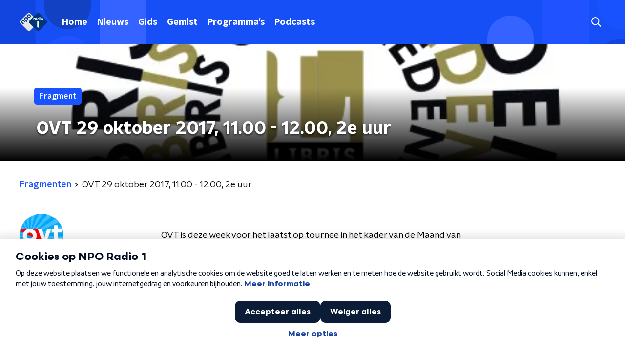

--- FILE ---
content_type: text/html; charset=utf-8
request_url: https://www.nporadio1.nl/fragmenten/ovt/c18710df-2ad0-43ba-9a88-89e1f59e4228/2017-10-29-ovt-29-oktober-2017-1100-1200-2e-uur
body_size: 15743
content:
<!DOCTYPE html><html lang="nl"><head><meta charSet="utf-8"/><title>OVT 29 oktober 2017, 11.00 - 12.00, 2e uur | NPO Radio 1</title><meta content="index, follow" name="robots"/><meta content="OVT is deze week voor het laatst op tournee in het kader van de Maand van de Geschiedenis en zendt uit vanuit De Rode Hoed in Amsterdam. Met in het tweede uur interviews met de genomineerden voor de Libris Geschiedenis Prijs 2017 en de bekendmaking van de winnaar." name="description"/><meta content="OVT 29 oktober 2017, 11.00 - 12.00, 2e uur" property="og:title"/><meta content="website" property="og:type"/><meta content="https://www.nporadio1.nl/fragmenten/ovt/c18710df-2ad0-43ba-9a88-89e1f59e4228/2017-10-29-ovt-29-oktober-2017-1100-1200-2e-uur" property="og:url"/><meta content="NPO Radio 1" property="og:site_name"/><meta content="https://radioimages.npox.nl/34a076b3-08b3-4c0c-ae2e-33b5a04faf68/429ce043-e819-4f15-a2e1-4a86d924c05a.jpg" property="og:image"/><meta content="https://radioimages.npox.nl/34a076b3-08b3-4c0c-ae2e-33b5a04faf68/429ce043-e819-4f15-a2e1-4a86d924c05a.jpg" property="og:image:secure_url"/><meta content="630" property="og:image:width"/><meta content="315" property="og:image:height"/><meta content="summary_large_image" name="twitter:card"/><link href="https://www.nporadio1.nl/fragmenten/ovt/c18710df-2ad0-43ba-9a88-89e1f59e4228/2017-10-29-ovt-29-oktober-2017-1100-1200-2e-uur" rel="canonical"/><link href="https://www.nporadio1.nl/nieuws/rss" rel="alternate" title="Nieuwsoverzicht | NPO Radio 1" type="application/rss+xml"/><meta content="width=device-width, initial-scale=1" name="viewport"/><link href="/apple-touch-icon.png" rel="apple-touch-icon" sizes="180x180"/><link href="/favicon-32x32.png" rel="icon" sizes="32x32" type="image/png"/><link href="/favicon-16x16.png" rel="icon" sizes="16x16" type="image/png"/><link href="/site.webmanifest" rel="manifest"/><link color="#101010" href="/safari-pinned-tab.svg" rel="mask-icon"/><meta content="#002964" name="msapplication-TileColor"/><meta content="#002964" name="theme-color"/><meta content="only light" name="color-scheme"/><noscript><style>body .hidden_on_noscript { display: none; }</style></noscript><meta name="next-head-count" content="25"/><link rel="preload" href="/_next/static/css/6508c06978afd42c.css" as="style"/><link rel="stylesheet" href="/_next/static/css/6508c06978afd42c.css" data-n-g=""/><noscript data-n-css=""></noscript><script defer="" nomodule="" src="/_next/static/chunks/polyfills-c67a75d1b6f99dc8.js"></script><script src="/_next/static/chunks/webpack-648deadd0c71fc23.js" defer=""></script><script src="/_next/static/chunks/framework-45ce3d09104a2cae.js" defer=""></script><script src="/_next/static/chunks/main-6c9de2843f486a63.js" defer=""></script><script src="/_next/static/chunks/pages/_app-338f275e4452fdd6.js" defer=""></script><script src="/_next/static/chunks/893ce3de-6eae4da1672ddf57.js" defer=""></script><script src="/_next/static/chunks/7b3ddd08-42b89039fcd123fb.js" defer=""></script><script src="/_next/static/chunks/e44137f9-e8cf7cd2f0cd4bfa.js" defer=""></script><script src="/_next/static/chunks/2821-360fa911f8a2b8a8.js" defer=""></script><script src="/_next/static/chunks/2040-d906f48682a820bb.js" defer=""></script><script src="/_next/static/chunks/138-3c09a25efcd617b1.js" defer=""></script><script src="/_next/static/chunks/1520-f05fc5b57675f32b.js" defer=""></script><script src="/_next/static/chunks/3713-9dc92c8652efaea1.js" defer=""></script><script src="/_next/static/chunks/3797-f99f9b193645ba9f.js" defer=""></script><script src="/_next/static/chunks/257-f17118bf901d1814.js" defer=""></script><script src="/_next/static/chunks/pages/fragmenten/%5BprogrammeSlug%5D/%5BfragmentId%5D/%5Bdate-fragmentSlug%5D-2fe628a52f2e49f2.js" defer=""></script><script src="/_next/static/-QbRFvaeUoPmw9CgjZd43/_buildManifest.js" defer=""></script><script src="/_next/static/-QbRFvaeUoPmw9CgjZd43/_ssgManifest.js" defer=""></script><style data-styled="" data-styled-version="5.3.5">.jsHpXs{background:none;border:none;box-sizing:border-box;color:inherit;cursor:pointer;font:inherit;outline:inherit;padding:0;outline-offset:2px;outline:2px solid transparent;-webkit-transition:outline-color 200ms;transition:outline-color 200ms;--font-size:0.875rem;-webkit-align-items:center;-webkit-box-align:center;-ms-flex-align:center;align-items:center;border-radius:5px;color:#fff;cursor:pointer;display:-webkit-box;display:-webkit-flex;display:-ms-flexbox;display:flex;font-family:'NPO Nova Headline',sans-serif;font-size:var(--font-size);font-weight:700;-webkit-box-pack:center;-webkit-justify-content:center;-ms-flex-pack:center;justify-content:center;line-height:1;padding:12px 16px 11px;position:relative;-webkit-transition:outline-color 200ms,background-color 200ms,color 200ms;transition:outline-color 200ms,background-color 200ms,color 200ms;background:#1952ff;background:#d0d0d0;color:#fff;cursor:not-allowed;}/*!sc*/
.jsHpXs:focus-visible{outline-color:#5b5bff;}/*!sc*/
@media (min-width:1200px){.jsHpXs{--font-size:1rem;}}/*!sc*/
.jsHpXs::before{background:#1952ff;-webkit-block-size:100%;-ms-flex-block-size:100%;block-size:100%;border-radius:5px;content:'';inline-size:100%;-webkit-inset-block-start:0;-ms-intb-rlock-start:0;inset-block-start:0;inset-inline-start:0;opacity:0.2;padding:0;position:absolute;-webkit-transition:padding 200ms,left 200ms,top 200ms;transition:padding 200ms,left 200ms,top 200ms;z-index:-1;}/*!sc*/
@media (hover:hover){.jsHpXs:hover:before{inset-block-start:-10px;inset-inline-start:-10px;padding:10px;}}/*!sc*/
.jsHpXs:before{background:none;}/*!sc*/
data-styled.g1[id="sc-2598061-0"]{content:"jsHpXs,"}/*!sc*/
.iKxgcn{-webkit-align-items:center;-webkit-box-align:center;-ms-flex-align:center;align-items:center;-webkit-column-gap:8px;column-gap:8px;display:-webkit-box;display:-webkit-flex;display:-ms-flexbox;display:flex;-webkit-box-pack:center;-webkit-justify-content:center;-ms-flex-pack:center;justify-content:center;position:relative;}/*!sc*/
data-styled.g3[id="sc-2598061-2"]{content:"iKxgcn,"}/*!sc*/
.cjsqjQ{margin:0 0 15px;}/*!sc*/
data-styled.g58[id="sc-787c6644-0"]{content:"cjsqjQ,"}/*!sc*/
.jXsPTz{position:fixed;left:0;bottom:-1px;right:0;height:75px;background:rgba(9,9,9,0.75);border-top:1px solid rgba(95,95,95,0.65);-webkit-backdrop-filter:blur(6px);backdrop-filter:blur(6px);z-index:9;-webkit-user-select:none;-moz-user-select:none;-ms-user-select:none;user-select:none;-webkit-transition:height 0.25s ease-out;transition:height 0.25s ease-out;padding-bottom:env(safe-area-inset-bottom,0);}/*!sc*/
@media (min-width:1200px){.jXsPTz{height:86px;}}/*!sc*/
@media print{.jXsPTz{display:none;}}/*!sc*/
data-styled.g69[id="sc-627673f7-0"]{content:"jXsPTz,"}/*!sc*/
.kJdjvG{position:absolute;top:0;left:0;right:0;height:75px;-webkit-transition:height 0.15s ease-out,-webkit-transform 0.15s ease-in,top 0.25s ease-out;-webkit-transition:height 0.15s ease-out,transform 0.15s ease-in,top 0.25s ease-out;transition:height 0.15s ease-out,transform 0.15s ease-in,top 0.25s ease-out;-webkit-transform:translateY(0);-ms-transform:translateY(0);transform:translateY(0);}/*!sc*/
@media (min-width:1200px){.kJdjvG{height:86px;}}/*!sc*/
data-styled.g70[id="sc-627673f7-1"]{content:"kJdjvG,"}/*!sc*/
.bwcALN{display:-webkit-box;display:-webkit-flex;display:-ms-flexbox;display:flex;-webkit-align-items:center;-webkit-box-align:center;-ms-flex-align:center;align-items:center;-webkit-flex-wrap:nowrap;-ms-flex-wrap:nowrap;flex-wrap:nowrap;-webkit-box-pack:justify;-webkit-justify-content:space-between;-ms-flex-pack:justify;justify-content:space-between;height:74px;}/*!sc*/
@media (min-width:1200px){.bwcALN{height:85px;}}/*!sc*/
data-styled.g71[id="sc-627673f7-2"]{content:"bwcALN,"}/*!sc*/
.ddpthC{display:block;position:absolute;left:0;right:75px;bottom:0;top:0;background:transparent;z-index:1;cursor:pointer;}/*!sc*/
@media (min-width:1200px){.ddpthC{right:calc(50vw + 194px);}}/*!sc*/
data-styled.g72[id="sc-627673f7-3"]{content:"ddpthC,"}/*!sc*/
@page{size:A4;margin:0;}/*!sc*/
html,body{min-block-size:100%;}/*!sc*/
body{background-color:#fff;-webkit-font-smoothing:antialiased;margin:0;min-inline-size:320px;padding:0;}/*!sc*/
p,h1,h2,h3,h4,h5,h6{margin:0 0 15px;word-break:break-word;}/*!sc*/
h1,h2{font-size:24px;line-height:1.3;}/*!sc*/
@media (min-width:1200px){h1,h2{font-size:20px;line-height:1.4;}}/*!sc*/
h1,h2,h3{font-family:'NPO Nova Headline',sans-serif;font-weight:700;}/*!sc*/
h1 > *,h2 > *,h3 > *{font-family:inherit !important;font-weight:inherit !important;}/*!sc*/
div,p,h3,li{font-size:16px;line-height:1.6;}/*!sc*/
@media (min-width:1200px){div,p,h3,li{font-size:18px;}}/*!sc*/
strong,h4,h5,h6{font-family:'NPO Nova Text',sans-serif;font-weight:550;}/*!sc*/
em{font-feature-settings:'ss01';}/*!sc*/
body,article,aside,section,div,p,table,ul{font-family:'NPO Nova Text',sans-serif;font-weight:400;}/*!sc*/
:where(button,input,select,textarea){font:inherit;}/*!sc*/
@media print{body{-webkit-print-color-adjust:exact !important;print-color-adjust:exact !important;}div:not(.printable){visibility:hidden;}.printable div{visibility:visible;}header{display:none;}footer{display:none;}}/*!sc*/
data-styled.g91[id="sc-global-tWaEe1"]{content:"sc-global-tWaEe1,"}/*!sc*/
.dUzPyW g > g{fill:#1952ff;}/*!sc*/
data-styled.g93[id="sc-6b03b9a5-0"]{content:"dUzPyW,"}/*!sc*/
.bwGwZk path{fill:#1952ff;}/*!sc*/
data-styled.g96[id="sc-98b86276-0"]{content:"bwGwZk,"}/*!sc*/
.isbQPp{display:-webkit-box;display:-webkit-flex;display:-ms-flexbox;display:flex;-webkit-align-items:center;-webkit-box-align:center;-ms-flex-align:center;align-items:center;-webkit-box-pack:end;-webkit-justify-content:flex-end;-ms-flex-pack:end;justify-content:flex-end;}/*!sc*/
.isbQPp svg{padding:8px;}/*!sc*/
data-styled.g98[id="sc-f66bd562-0"]{content:"isbQPp,"}/*!sc*/
.kytwgg{display:-webkit-box;display:-webkit-flex;display:-ms-flexbox;display:flex;}/*!sc*/
.kytwgg svg path{-webkit-transition:fill 200ms ease;transition:fill 200ms ease;}/*!sc*/
.kytwgg:hover svg path{fill:#002964;}/*!sc*/
data-styled.g100[id="sc-f66bd562-2"]{content:"kytwgg,"}/*!sc*/
.jRgoSJ{margin:15px 0 0;padding-top:10px;display:-webkit-box;display:-webkit-flex;display:-ms-flexbox;display:flex;border-top:1px solid #101010;-webkit-box-pack:justify;-webkit-justify-content:space-between;-ms-flex-pack:justify;justify-content:space-between;-webkit-align-items:center;-webkit-box-align:center;-ms-flex-align:center;align-items:center;}/*!sc*/
data-styled.g101[id="sc-939944d8-0"]{content:"jRgoSJ,"}/*!sc*/
.dMQHtd{word-break:break-all;}/*!sc*/
data-styled.g102[id="sc-939944d8-1"]{content:"dMQHtd,"}/*!sc*/
.frSbum{display:-webkit-box;display:-webkit-flex;display:-ms-flexbox;display:flex;-webkit-box-flex:1;-webkit-flex-grow:1;-ms-flex-positive:1;flex-grow:1;-webkit-box-pack:end;-webkit-justify-content:flex-end;-ms-flex-pack:end;justify-content:flex-end;-webkit-align-items:center;-webkit-box-align:center;-ms-flex-align:center;align-items:center;}/*!sc*/
.frSbum .sc-32f81270-0{margin-left:10px;width:24px;height:24px;line-height:24px;display:-webkit-box;display:-webkit-flex;display:-ms-flexbox;display:flex;-webkit-box-pack:center;-webkit-justify-content:center;-ms-flex-pack:center;justify-content:center;-webkit-align-items:center;-webkit-box-align:center;-ms-flex-align:center;align-items:center;}/*!sc*/
data-styled.g107[id="sc-939944d8-6"]{content:"frSbum,"}/*!sc*/
.kZsXRn{--padding-bottom:20px;display:-webkit-box;display:-webkit-flex;display:-ms-flexbox;display:flex;margin:0;padding:10px 0 var(--padding-bottom);-webkit-align-items:flex-start;-webkit-box-align:flex-start;-ms-flex-align:flex-start;align-items:flex-start;}/*!sc*/
@media (min-width:600px){.kZsXRn{--padding-bottom:15px;}}/*!sc*/
@media (min-width:1200px){.kZsXRn{--padding-bottom:30px;}}/*!sc*/
data-styled.g108[id="sc-de153955-0"]{content:"kZsXRn,"}/*!sc*/
.izOwNn{-webkit-align-items:center;-webkit-box-align:center;-ms-flex-align:center;align-items:center;color:#1952ff;cursor:pointer;display:-webkit-box;display:-webkit-flex;display:-ms-flexbox;display:flex;font-weight:550;-webkit-text-decoration:none;text-decoration:none;}/*!sc*/
@media (hover:hover){.izOwNn:hover{-webkit-text-decoration:underline;text-decoration:underline;}}/*!sc*/
data-styled.g109[id="sc-de153955-1"]{content:"izOwNn,"}/*!sc*/
.dsEpor{display:-webkit-box;display:-webkit-flex;display:-ms-flexbox;display:flex;-webkit-align-items:center;-webkit-box-align:center;-ms-flex-align:center;align-items:center;white-space:nowrap;color:#101010;}/*!sc*/
.dsEpor > span{overflow:hidden;text-overflow:ellipsis;}/*!sc*/
.dsEpor > svg{padding:0 8px;}/*!sc*/
.dsEpor > svg [data-fill-color]{fill:#101010;}/*!sc*/
.dsEpor:last-child{overflow:hidden;}/*!sc*/
.dsEpor:last-child > svg{display:none;}/*!sc*/
data-styled.g110[id="sc-de153955-2"]{content:"dsEpor,"}/*!sc*/
.kuECeo{display:grid;grid-gap:15px;grid-template-columns:100%;}/*!sc*/
@media (min-width:600px){.kuECeo{grid-template-columns:160px auto;}}/*!sc*/
@media (min-width:768px){.kuECeo{grid-gap:30px;grid-template-columns:160px auto 140px;}}/*!sc*/
@media (min-width:1200px){.kuECeo{grid-template-columns:1fr 620px 1fr;}}/*!sc*/
data-styled.g111[id="sc-20906417-0"]{content:"kuECeo,"}/*!sc*/
.ehToEu{padding:15px 0;display:-webkit-box;display:-webkit-flex;display:-ms-flexbox;display:flex;-webkit-flex-direction:row;-ms-flex-direction:row;flex-direction:row;}/*!sc*/
@media (min-width:600px){.ehToEu{-webkit-flex-direction:column;-ms-flex-direction:column;flex-direction:column;}}/*!sc*/
data-styled.g113[id="sc-ec7202a-0"]{content:"ehToEu,"}/*!sc*/
.dFbqwk{padding:15px 0;}/*!sc*/
data-styled.g114[id="sc-834ee17a-0"]{content:"dFbqwk,"}/*!sc*/
.fryTzH h1,.fryTzH h2,.fryTzH h3,.fryTzH h4,.fryTzH h5,.fryTzH h6{margin:30px 0 15px;}/*!sc*/
@media (min-width:600px){.fryTzH h1,.fryTzH h2,.fryTzH h3,.fryTzH h4,.fryTzH h5,.fryTzH h6{margin:40px 0 15px;}}/*!sc*/
.fryTzH p{font-weight:400;margin:0 0 30px;}/*!sc*/
@media (min-width:600px){.fryTzH p{margin:0 0 30px;}}/*!sc*/
.fryTzH a{background-image:linear-gradient(currentColor,currentColor);background-position:0% 100%;background-repeat:no-repeat;background-size:0% 2px;color:#1952ff;outline-offset:3px;outline:2px solid transparent;-webkit-text-decoration:none;text-decoration:none;-webkit-transition:background-size cubic-bezier(0,0.5,0,1) 200ms;transition:background-size cubic-bezier(0,0.5,0,1) 200ms;}/*!sc*/
.fryTzH a:focus-visible{background-size:100% 2px;outline-color:#1952ff;-webkit-text-decoration:none;text-decoration:none;}/*!sc*/
@media (hover:hover){.fryTzH a:hover{-webkit-text-decoration:none;text-decoration:none;background-size:100% 2px;}}/*!sc*/
data-styled.g115[id="sc-883b42c9-0"]{content:"fryTzH,"}/*!sc*/
.hyigYc{padding:0 20px;margin:0 auto;max-width:1200px;position:relative;}/*!sc*/
@media (min-width:768px){.hyigYc{padding:0 25px;}}/*!sc*/
data-styled.g116[id="sc-acc4007a-0"]{content:"hyigYc,"}/*!sc*/
.iPyLjk{color:#fff;margin:8px 10px 0 8px;padding:15px 3px 15px 15px;position:relative;display:-webkit-box;display:-webkit-flex;display:-ms-flexbox;display:flex;-webkit-align-items:center;-webkit-box-align:center;-ms-flex-align:center;align-items:center;}/*!sc*/
.iPyLjk:before{background-color:#1952ff;border-radius:8px;content:'';display:block;inline-size:16px;inset-block:5px 3px;inset-inline-start:-5px;position:absolute;}/*!sc*/
@media (min-width:1200px){.iPyLjk{margin-block-end:12px;max-inline-size:75%;}}/*!sc*/
data-styled.g117[id="sc-c8ae5f4a-0"]{content:"iPyLjk,"}/*!sc*/
.cfqhiG{-webkit-box-orient:vertical;border-radius:8px;display:-webkit-box;font-size:22px;-webkit-line-clamp:4;line-height:1.4;margin-block-end:0;margin-inline-start:-3px;overflow:hidden;padding-inline-start:15px;text-shadow:0 2px 4px rgb(0 0 0 / 0.75);}/*!sc*/
@media (min-width:1200px){.cfqhiG{font-size:28px;-webkit-line-clamp:2;}}/*!sc*/
@media (min-width:1200px){.cfqhiG{font-size:36px;-webkit-line-clamp:2;}}/*!sc*/
@media (min-width:1344px){.cfqhiG{-webkit-line-clamp:3;}}/*!sc*/
data-styled.g118[id="sc-c8ae5f4a-1"]{content:"cfqhiG,"}/*!sc*/
.gOIanT{-webkit-align-items:center;-webkit-box-align:center;-ms-flex-align:center;align-items:center;border-radius:2px;display:-webkit-inline-box;display:-webkit-inline-flex;display:-ms-inline-flexbox;display:inline-flex;font-size:0.9375rem;font-weight:550;gap:8px;padding:3px 6px;white-space:nowrap;background:#1952ff;color:#fff;}/*!sc*/
@media (min-width:1200px){.gOIanT{border-radius:5px;font-size:1rem;padding:5px 10px;}}/*!sc*/
data-styled.g120[id="sc-b8198653-0"]{content:"gOIanT,"}/*!sc*/
.hdLoMl{display:-webkit-box;display:-webkit-flex;display:-ms-flexbox;display:flex;-webkit-flex-direction:row;-ms-flex-direction:row;flex-direction:row;gap:20px;}/*!sc*/
@media (min-width:1344px){.hdLoMl{-webkit-flex-direction:row;-ms-flex-direction:row;flex-direction:row;}}/*!sc*/
data-styled.g121[id="sc-e7fd9719-0"]{content:"hdLoMl,"}/*!sc*/
.fnpMGI{position:absolute;bottom:0;left:0;padding:15px 0;width:100%;box-sizing:border-box;}/*!sc*/
data-styled.g122[id="sc-e7fd9719-1"]{content:"fnpMGI,"}/*!sc*/
.iwjkPx{margin-left:30px;height:100%;}/*!sc*/
data-styled.g123[id="sc-e7fd9719-2"]{content:"iwjkPx,"}/*!sc*/
.dnwIpE{height:240px;position:relative;overflow:hidden;z-index:0;}/*!sc*/
@media (min-width:1344px){.dnwIpE{height:390px;}}/*!sc*/
data-styled.g128[id="sc-8cb63c32-0"]{content:"dnwIpE,"}/*!sc*/
.dpUidL{height:100%;background-image:url("https://radioimages.npox.nl/34a076b3-08b3-4c0c-ae2e-33b5a04faf68/429ce043-e819-4f15-a2e1-4a86d924c05a.jpg");background-size:cover;background-repeat:no-repeat;background-position:center center;}/*!sc*/
.dpUidL:before{content:'';background-image:linear-gradient(to bottom,rgba(0,0,0,0),rgba(0,0,0,1));height:60px;position:absolute;bottom:0;left:0;right:0;}/*!sc*/
@media (min-width:1200px){.dpUidL:before{height:150px;}}/*!sc*/
data-styled.g129[id="sc-8cb63c32-1"]{content:"dpUidL,"}/*!sc*/
.bEOBjm{background-color:#000;}/*!sc*/
data-styled.g130[id="sc-c0d67b74-0"]{content:"bEOBjm,"}/*!sc*/
.daljNw{display:-webkit-box;display:-webkit-flex;display:-ms-flexbox;display:flex;-webkit-flex-direction:column;-ms-flex-direction:column;flex-direction:column;background:#fff;}/*!sc*/
data-styled.g153[id="sc-8cb50e81-0"]{content:"daljNw,"}/*!sc*/
.inqDSD{z-index:1;position:relative;margin-left:0;margin-right:0;margin-top:0;margin-bottom:-1px;overflow:hidden;padding:13px 0 16px;background:#fff;}/*!sc*/
@media (min-width:320px){.inqDSD{background-size:213%;}}/*!sc*/
@media (min-width:768px){.inqDSD{background-size:100%;}}/*!sc*/
@media (min-width:1344px){.inqDSD{background-size:85%;}}/*!sc*/
@media (min-width:768px){.inqDSD{border-radius:0;margin-top:0;margin-bottom:-1px;padding:25px 0 26px;}}/*!sc*/
data-styled.g154[id="sc-8cb50e81-1"]{content:"inqDSD,"}/*!sc*/
.dSSskv line,.dSSskv circle{stroke:currentColor;}/*!sc*/
data-styled.g157[id="sc-eee812e5-0"]{content:"dSSskv,"}/*!sc*/
.iuPOkY{z-index:1;}/*!sc*/
@media (min-width:1200px){.iuPOkY{margin-right:20px;}}/*!sc*/
data-styled.g161[id="sc-6119ae5a-1"]{content:"iuPOkY,"}/*!sc*/
.bqIinL{display:-webkit-box;display:-webkit-flex;display:-ms-flexbox;display:flex;-webkit-box-pack:justify;-webkit-justify-content:space-between;-ms-flex-pack:justify;justify-content:space-between;-webkit-align-items:center;-webkit-box-align:center;-ms-flex-align:center;align-items:center;margin:0 auto;padding-left:10px;padding-right:10px;max-width:1200px;position:relative;height:100%;}/*!sc*/
@media (min-width:1200px){.bqIinL{padding-left:0px;padding-right:0px;}}/*!sc*/
data-styled.g162[id="sc-6119ae5a-2"]{content:"bqIinL,"}/*!sc*/
.dCgqAo{outline:2px solid transparent;outline-offset:2px;-webkit-transition:outline-color 200ms;transition:outline-color 200ms;font-family:'NPO Nova Headline',sans-serif;font-weight:700;-webkit-text-decoration:none;text-decoration:none;border-radius:5px;color:#fff;cursor:pointer;display:inline-block;font-size:18px;line-height:1;padding:7px 10px 6px 10px;position:relative;-webkit-transition:outline-color 200ms,background-color 200ms,color 200ms;transition:outline-color 200ms,background-color 200ms,color 200ms;}/*!sc*/
.dCgqAo:focus-visible{outline-color:#5b5bff;}/*!sc*/
.dCgqAo:hover{background:#1952ff;color:#fff;}/*!sc*/
.dCgqAo:hover:after{opacity:0;}/*!sc*/
.dCgqAo:active{background:#1952ff;color:#fff;}/*!sc*/
.dCgqAo:active:after{opacity:0;}/*!sc*/
.dCgqAo:after{-webkit-transition:background-color 200ms;transition:background-color 200ms;--offset:22px;-webkit-block-size:3px;-ms-flex-block-size:3px;block-size:3px;border-radius:5px;content:'';opacity:0;position:absolute;-webkit-inset-block-end:0;-ms-inlrock-end:0;inset-block-end:0;inset-inline-start:calc(var(--offset) / 2);inline-size:calc(100% - var(--offset));}/*!sc*/
data-styled.g163[id="sc-6119ae5a-3"]{content:"dCgqAo,"}/*!sc*/
.lpoxkQ{position:absolute;top:0;left:0;right:0;min-width:320px;height:60px;z-index:4;}/*!sc*/
@media (min-width:768px){.lpoxkQ{height:70px;}}/*!sc*/
@media (min-width:1200px){.lpoxkQ{height:90px;}}/*!sc*/
data-styled.g164[id="sc-6119ae5a-4"]{content:"lpoxkQ,"}/*!sc*/
.cJysQT{-webkit-align-items:center;-webkit-box-align:center;-ms-flex-align:center;align-items:center;display:-webkit-box;display:-webkit-flex;display:-ms-flexbox;display:flex;left:50%;margin:0;position:absolute;-webkit-transform:translate(-50%,0);-ms-transform:translate(-50%,0);transform:translate(-50%,0);}/*!sc*/
@media (min-width:1200px){.cJysQT{position:relative;left:0;-webkit-transform:none;-ms-transform:none;transform:none;}}/*!sc*/
data-styled.g165[id="sc-6119ae5a-5"]{content:"cJysQT,"}/*!sc*/
@media (max-width:1199px){.jVyRTC{display:none;}}/*!sc*/
data-styled.g166[id="sc-6119ae5a-6"]{content:"jVyRTC,"}/*!sc*/
.bkxQkf{display:-webkit-box;display:-webkit-flex;display:-ms-flexbox;display:flex;-webkit-align-items:center;-webkit-box-align:center;-ms-flex-align:center;align-items:center;-webkit-box-pack:center;-webkit-justify-content:center;-ms-flex-pack:center;justify-content:center;-webkit-tap-highlight-color:rgba(0,0,0,0);cursor:pointer;border:none;background:transparent;box-sizing:content-box;border-radius:5px;padding:0;color:#fff;outline:2px solid transparent;outline-offset:2px;-webkit-transition:outline-color 200ms;transition:outline-color 200ms;-webkit-transition:background-color 200ms;transition:background-color 200ms;height:37px;width:39px;}/*!sc*/
.bkxQkf:hover{color:#fff;background:#1952ff;}/*!sc*/
.bkxQkf:active{background-color:#002eb8;color:#fff;}/*!sc*/
.bkxQkf:focus-visible{outline-color:#5b5bff;}/*!sc*/
data-styled.g167[id="sc-6119ae5a-7"]{content:"bkxQkf,"}/*!sc*/
.cESczn svg{height:22px;width:22px;}/*!sc*/
@media (min-width:1200px){.cESczn{display:none;}}/*!sc*/
data-styled.g168[id="sc-6119ae5a-8"]{content:"cESczn,"}/*!sc*/
.fdSxX{display:block;max-width:120px;height:27px;outline:2px solid transparent;outline-offset:2px;-webkit-transition:outline-color 200ms;transition:outline-color 200ms;}/*!sc*/
@media (min-width:1200px){.fdSxX{height:38px;}}/*!sc*/
.fdSxX:focus-visible{outline-color:#5b5bff;}/*!sc*/
data-styled.g171[id="sc-6119ae5a-11"]{content:"fdSxX,"}/*!sc*/
.cWZgVf{display:-webkit-box;display:-webkit-flex;display:-ms-flexbox;display:flex;-webkit-align-items:center;-webkit-box-align:center;-ms-flex-align:center;align-items:center;}/*!sc*/
data-styled.g173[id="sc-6119ae5a-13"]{content:"cWZgVf,"}/*!sc*/
.kDjrvC{position:fixed;left:0;top:0;bottom:0;width:280px;background-color:#1952ff;padding:20px;-webkit-transform:translate3d(-330px,0,0);-ms-transform:translate3d(-330px,0,0);transform:translate3d(-330px,0,0);-webkit-transition:all 0.2s ease-out;transition:all 0.2s ease-out;z-index:10;overflow:hidden auto;}/*!sc*/
.kDjrvC ul{margin:15px 0;padding:0;list-style:none;}/*!sc*/
.kDjrvC li{padding:10px 0;margin-bottom:10px;-webkit-transition:all 0.35s ease-out;transition:all 0.35s ease-out;}/*!sc*/
@media (max-width:320px){.kDjrvC li{padding:4px 0;}}/*!sc*/
data-styled.g174[id="sc-a6ca196e-0"]{content:"kDjrvC,"}/*!sc*/
.bfVnCQ{margin:0 0 25px;font-size:16px;line-height:22px;color:#101010;font-family:'NPO Nova Text',sans-serif;font-weight:400;}/*!sc*/
data-styled.g223[id="sc-a8a84611-0"]{content:"bfVnCQ,"}/*!sc*/
.fTyknB{height:100%;width:100%;}/*!sc*/
data-styled.g224[id="sc-ccc38220-0"]{content:"fTyknB,"}/*!sc*/
.jrYKuL{background:none;color:inherit;border:none;padding:0;font:inherit;cursor:pointer;-webkit-align-items:center;-webkit-box-align:center;-ms-flex-align:center;align-items:center;background:#1952ff;border-radius:5px;box-shadow:0px 2px 7px 1px rgba(0,0,0,0.1);color:var(--accent-color);display:-webkit-box;display:-webkit-flex;display:-ms-flexbox;display:flex;height:24px;-webkit-box-pack:center;-webkit-justify-content:center;-ms-flex-pack:center;justify-content:center;width:24px;}/*!sc*/
.jrYKuL:hover{cursor:pointer;}/*!sc*/
.jrYKuL:focus{outline:2px solid #5b5bff;}/*!sc*/
data-styled.g225[id="sc-ccc38220-1"]{content:"jrYKuL,"}/*!sc*/
.fUggFS{fill:#fff;}/*!sc*/
data-styled.g226[id="sc-ccc38220-2"]{content:"fUggFS,"}/*!sc*/
.gDtjFe{color:#fff;font-size:1rem;line-height:22px;margin:0 0 25px;}/*!sc*/
data-styled.g227[id="sc-17cac0f3-0"]{content:"gDtjFe,"}/*!sc*/
.eymfNt{padding:15px;height:56px;width:100%;box-sizing:border-box;background-color:#fff;border-radius:5px;border:none;font-size:16px;line-height:56px;box-shadow:0 0 0 2px #1952ff;}/*!sc*/
.eymfNt::-webkit-input-placeholder{color:#101010;font-family:'NPO Nova Text',sans-serif;}/*!sc*/
.eymfNt::-moz-placeholder{color:#101010;font-family:'NPO Nova Text',sans-serif;}/*!sc*/
.eymfNt:-ms-input-placeholder{color:#101010;font-family:'NPO Nova Text',sans-serif;}/*!sc*/
.eymfNt::placeholder{color:#101010;font-family:'NPO Nova Text',sans-serif;}/*!sc*/
.eymfNt[data-has-error='true']{border:5px #d9151b solid;color:#d9151b;outline:none;}/*!sc*/
data-styled.g228[id="sc-73cc6105-0"]{content:"eymfNt,"}/*!sc*/
.bZGfWg{position:relative;}/*!sc*/
data-styled.g229[id="sc-78f67ecb-0"]{content:"bZGfWg,"}/*!sc*/
.hDpabu{padding-right:53px;}/*!sc*/
data-styled.g230[id="sc-78f67ecb-1"]{content:"hDpabu,"}/*!sc*/
.bVgNrU{position:absolute;top:12px;right:12px;z-index:5;width:32px;height:32px;}/*!sc*/
data-styled.g231[id="sc-78f67ecb-2"]{content:"bVgNrU,"}/*!sc*/
.eZbiVn{margin-top:10px;}/*!sc*/
data-styled.g232[id="sc-78f67ecb-3"]{content:"eZbiVn,"}/*!sc*/
.kGHhjG{margin:0 0 15px;font-size:20px;color:#101010;font-family:'NPO Nova Headline',sans-serif;font-weight:700;font-style:normal;}/*!sc*/
@media (min-width:768px){.kGHhjG{font-size:25px;}}/*!sc*/
data-styled.g234[id="sc-743827a8-0"]{content:"kGHhjG,"}/*!sc*/
.cJcDHS{color:#101010;font-size:16px;line-height:22px;-webkit-text-decoration:none;text-decoration:none;}/*!sc*/
.cJcDHS:hover{-webkit-text-decoration:underline;text-decoration:underline;}/*!sc*/
data-styled.g235[id="sc-8f8b527a-0"]{content:"cJcDHS,"}/*!sc*/
.goUAxz{padding:0 20px;min-height:140px;width:100%;}/*!sc*/
@media (min-width:768px){.goUAxz{padding:0 50px;}}/*!sc*/
.goUAxz:first-child{padding-left:0;}/*!sc*/
.goUAxz:last-child{padding-right:0;}/*!sc*/
.goUAxz ul{margin:0;padding:0;list-style:none;}/*!sc*/
.goUAxz li{padding:3px 0;margin:0;}/*!sc*/
.goUAxz .sc-8f8b527a-0{display:inline-block;padding:5px 3px;margin-left:-3px;}/*!sc*/
@media (min-width:768px){.goUAxz .sc-8f8b527a-0{font-size:18px;}}/*!sc*/
data-styled.g236[id="sc-8f8b527a-1"]{content:"goUAxz,"}/*!sc*/
.gzjjML{position:relative;width:100%;height:60px;}/*!sc*/
@media (min-width:768px){.gzjjML{height:70px;}}/*!sc*/
@media (min-width:1200px){.gzjjML{height:90px;}}/*!sc*/
data-styled.g237[id="sc-d8f0e8a6-0"]{content:"gzjjML,"}/*!sc*/
.lapDSe{background-image:url(/svg/header/mobile.svg);background-position:top center;background-size:cover;}/*!sc*/
@media (min-width:768px){.lapDSe{background-image:url(/svg/header/desktop.svg);}}/*!sc*/
data-styled.g238[id="sc-639f23ef-0"]{content:"lapDSe,"}/*!sc*/
.egzliv{position:absolute;left:10px;top:10px;padding:5px 8px;background-color:rgba(0,0,0,0.5);border-radius:5px;z-index:1;}/*!sc*/
@media (min-width:768px){.egzliv{padding:5px 8px;left:15px;top:15px;}}/*!sc*/
data-styled.g254[id="sc-3c9850e9-0"]{content:"egzliv,"}/*!sc*/
.bPMbrP{display:block;}/*!sc*/
data-styled.g255[id="sc-3c9850e9-1"]{content:"bPMbrP,"}/*!sc*/
.ctNRCz{position:relative;display:-webkit-box;display:-webkit-flex;display:-ms-flexbox;display:flex;background-color:#fff;-webkit-text-decoration:none;text-decoration:none;-webkit-flex-direction:row;-ms-flex-direction:row;flex-direction:row;border-radius:5px;overflow:hidden;cursor:pointer;box-shadow:0 0 4px rgba(0,0,0,0.25);-webkit-transition:all 200ms ease;transition:all 200ms ease;}/*!sc*/
@media (min-width:600px){.ctNRCz{-webkit-flex-direction:column;-ms-flex-direction:column;flex-direction:column;}}/*!sc*/
@media (min-width:768px){.ctNRCz{box-shadow:0 1px 4px rgba(0,0,0,0.25);}}/*!sc*/
.ctNRCz p{-webkit-transition:color 200ms ease;transition:color 200ms ease;}/*!sc*/
.ctNRCz:hover{box-shadow:0 2px 8px rgba(0,0,0,0.25);}/*!sc*/
.ctNRCz:hover h2{color:rgba(255,255,255,0.8);}/*!sc*/
.ctNRCz:hover p{color:#1952ff;}/*!sc*/
.ctNRCz:hover svg{opacity:1;}/*!sc*/
data-styled.g268[id="sc-b98cb4a0-0"]{content:"ctNRCz,"}/*!sc*/
.gTjcnH{position:absolute;bottom:0;left:0;right:0;padding:10px;background:rgba(0,0,0,0.4);}/*!sc*/
@media (min-width:600px){.gTjcnH{padding:15px;}}/*!sc*/
data-styled.g269[id="sc-7994dceb-0"]{content:"gTjcnH,"}/*!sc*/
.cBFyKf{margin:0;color:#fff;font-family:'NPO Nova Headline',sans-serif;font-weight:700;text-shadow:1px 1px 4px rgba(0,0,0,0.5);font-size:18px;line-height:24px;}/*!sc*/
@media (min-width:600px){.cBFyKf{font-size:28px;line-height:32px;}}/*!sc*/
@media (min-width:768px){.cBFyKf{font-size:22px;line-height:28px;}}/*!sc*/
@media (min-width:1200px){.cBFyKf{font-size:24px;line-height:30px;}}/*!sc*/
@media (max-width:599px){.cBFyKf{max-height:120px;overflow:hidden;}}/*!sc*/
data-styled.g270[id="sc-7994dceb-1"]{content:"cBFyKf,"}/*!sc*/
.hXxpzM{position:relative;-webkit-box-flex:0;-webkit-flex-grow:0;-ms-flex-positive:0;flex-grow:0;-webkit-flex-shrink:0;-ms-flex-negative:0;flex-shrink:0;width:100%;}/*!sc*/
data-styled.g271[id="sc-7994dceb-2"]{content:"hXxpzM,"}/*!sc*/
.gaQDbE{width:100%;height:auto;background-color:#fff;display:block;}/*!sc*/
data-styled.g272[id="sc-7994dceb-3"]{content:"gaQDbE,"}/*!sc*/
.kQmApN{display:-webkit-box;display:-webkit-flex;display:-ms-flexbox;display:flex;-webkit-align-content:center;-ms-flex-line-pack:center;align-content:center;-webkit-box-pack:start;-webkit-justify-content:flex-start;-ms-flex-pack:start;justify-content:flex-start;min-height:19px;}/*!sc*/
.kQmApN svg{display:block;margin:6px;}/*!sc*/
@media (max-width:767px){.kQmApN{-webkit-order:-1;-ms-flex-order:-1;order:-1;margin-bottom:15px;}}/*!sc*/
data-styled.g330[id="sc-75e46ade-0"]{content:"kQmApN,"}/*!sc*/
.bVtqAt{background-color:#d1d8df;}/*!sc*/
.bVtqAt a{font-family:'NPO Nova Text',sans-serif;font-weight:400;font-size:16px;line-height:22px;}/*!sc*/
@media (min-width:320px){.bVtqAt{background-size:213%;}}/*!sc*/
@media (min-width:768px){.bVtqAt{background-size:100%;}}/*!sc*/
@media (min-width:1344px){.bVtqAt{background-size:85%;}}/*!sc*/
data-styled.g331[id="sc-75e46ade-1"]{content:"bVtqAt,"}/*!sc*/
.hWOkwv{padding-bottom:75px;}/*!sc*/
@media (min-width:1200px){.hWOkwv{padding-bottom:85px;}}/*!sc*/
data-styled.g332[id="sc-75e46ade-2"]{content:"hWOkwv,"}/*!sc*/
.fXUcGu{padding:25px 20px;}/*!sc*/
@media (min-width:768px){.fXUcGu{padding:50px 25px;}}/*!sc*/
data-styled.g333[id="sc-75e46ade-3"]{content:"fXUcGu,"}/*!sc*/
.gZtjYf{display:-webkit-box;display:-webkit-flex;display:-ms-flexbox;display:flex;-webkit-flex-direction:row;-ms-flex-direction:row;flex-direction:row;-webkit-align-items:center;-webkit-box-align:center;-ms-flex-align:center;align-items:center;gap:10px;padding:0;margin-bottom:35px;}/*!sc*/
@media (min-width:768px){.gZtjYf{margin-bottom:50px;}}/*!sc*/
data-styled.g334[id="sc-75e46ade-4"]{content:"gZtjYf,"}/*!sc*/
.jFfRTE{width:55px;}/*!sc*/
@media (min-width:600px){.jFfRTE{width:60px;}}/*!sc*/
@media (min-width:768px){.jFfRTE{width:75px;}}/*!sc*/
data-styled.g335[id="sc-75e46ade-5"]{content:"jFfRTE,"}/*!sc*/
.hDjdwR{color:#101010;font-family:'NPO Nova Headline',sans-serif;font-weight:700;font-size:18px;}/*!sc*/
@media (min-width:600px){.hDjdwR{font-size:30px;}}/*!sc*/
data-styled.g336[id="sc-75e46ade-6"]{content:"hDjdwR,"}/*!sc*/
.SUWWN{color:#101010;font-size:16px;line-height:22px;-webkit-text-decoration:none;text-decoration:none;}/*!sc*/
.SUWWN:hover{-webkit-text-decoration:underline;text-decoration:underline;}/*!sc*/
data-styled.g337[id="sc-75e46ade-7"]{content:"SUWWN,"}/*!sc*/
.cKVgKw{display:-webkit-box;display:-webkit-flex;display:-ms-flexbox;display:flex;-webkit-align-items:stretch;-webkit-box-align:stretch;-ms-flex-align:stretch;align-items:stretch;-webkit-box-pack:start;-webkit-justify-content:flex-start;-ms-flex-pack:start;justify-content:flex-start;width:100%;min-height:150px;}/*!sc*/
.cKVgKw a{border-bottom:2px solid transparent;}/*!sc*/
.cKVgKw a:hover{-webkit-text-decoration:none;text-decoration:none;border-bottom:2px solid #1952ff;}/*!sc*/
data-styled.g338[id="sc-75e46ade-8"]{content:"cKVgKw,"}/*!sc*/
.kOYiXd{display:-webkit-box;display:-webkit-flex;display:-ms-flexbox;display:flex;padding:25px 0;-webkit-align-items:center;-webkit-box-align:center;-ms-flex-align:center;align-items:center;-webkit-box-pack:justify;-webkit-justify-content:space-between;-ms-flex-pack:justify;justify-content:space-between;}/*!sc*/
data-styled.g339[id="sc-75e46ade-9"]{content:"kOYiXd,"}/*!sc*/
.iMEsgt{font-family:'NPO Nova Text',sans-serif;font-weight:400;}/*!sc*/
@media (min-width:768px){.iMEsgt{font-size:18px;}}/*!sc*/
data-styled.g340[id="sc-75e46ade-10"]{content:"iMEsgt,"}/*!sc*/
.bAyEAZ{display:-webkit-box;display:-webkit-flex;display:-ms-flexbox;display:flex;-webkit-align-items:center;-webkit-box-align:center;-ms-flex-align:center;align-items:center;}/*!sc*/
@media (min-width:768px){.bAyEAZ{-webkit-box-pack:end;-webkit-justify-content:flex-end;-ms-flex-pack:end;justify-content:flex-end;}}/*!sc*/
.bAyEAZ > p{margin-bottom:0;}/*!sc*/
data-styled.g341[id="sc-75e46ade-11"]{content:"bAyEAZ,"}/*!sc*/
.icDTTL{min-height:150px;margin-top:50px;width:100%;}/*!sc*/
@media (min-width:768px){.icDTTL{margin-top:0;padding-left:50px;}}/*!sc*/
.icDTTL .sc-78f67ecb-3{font-family:'NPO Nova Text',sans-serif;font-weight:400;color:#d9151b;position:absolute;}/*!sc*/
@media (min-width:768px){.icDTTL .sc-78f67ecb-3{font-size:18px;margin:20px 0 0 0;}}/*!sc*/
data-styled.g342[id="sc-75e46ade-12"]{content:"icDTTL,"}/*!sc*/
.MlqvO{display:-webkit-box;display:-webkit-flex;display:-ms-flexbox;display:flex;-webkit-flex-direction:column;-ms-flex-direction:column;flex-direction:column;-webkit-align-items:flex-start;-webkit-box-align:flex-start;-ms-flex-align:flex-start;align-items:flex-start;}/*!sc*/
@media (min-width:768px){.MlqvO{-webkit-flex:1 1;-ms-flex:1 1;flex:1 1;-webkit-flex-direction:row;-ms-flex-direction:row;flex-direction:row;margin:0 auto;max-width:1200px;}}/*!sc*/
data-styled.g343[id="sc-75e46ade-13"]{content:"MlqvO,"}/*!sc*/
.jRUUwW{display:-webkit-box;display:-webkit-flex;display:-ms-flexbox;display:flex;width:100%;-webkit-flex-direction:column;-ms-flex-direction:column;flex-direction:column;}/*!sc*/
@media (min-width:768px){.jRUUwW{-webkit-flex-direction:row;-ms-flex-direction:row;flex-direction:row;-webkit-align-items:center;-webkit-box-align:center;-ms-flex-align:center;align-items:center;-webkit-box-pack:justify;-webkit-justify-content:space-between;-ms-flex-pack:justify;justify-content:space-between;}}/*!sc*/
data-styled.g344[id="sc-75e46ade-14"]{content:"jRUUwW,"}/*!sc*/
@media (min-width:768px){.idvqqi{width:30%;}.idvqqi > p{margin:0;}}/*!sc*/
data-styled.g345[id="sc-75e46ade-15"]{content:"idvqqi,"}/*!sc*/
.fQSVTL{display:-webkit-box;display:-webkit-flex;display:-ms-flexbox;display:flex;-webkit-flex-wrap:wrap;-ms-flex-wrap:wrap;flex-wrap:wrap;gap:0 12px;}/*!sc*/
.fQSVTL a{border-bottom:2px solid transparent;}/*!sc*/
.fQSVTL a:hover{-webkit-text-decoration:none;text-decoration:none;border-bottom:2px solid #1952ff;}/*!sc*/
data-styled.g346[id="sc-75e46ade-16"]{content:"fQSVTL,"}/*!sc*/
.iRjBMq{height:32px;margin-left:10px;}/*!sc*/
data-styled.g347[id="sc-75e46ade-17"]{content:"iRjBMq,"}/*!sc*/
.emYTDY a{-webkit-text-decoration:none;text-decoration:none;color:#101010;border-bottom:2px solid transparent;}/*!sc*/
.emYTDY a:hover{border-bottom:2px solid #1952ff;}/*!sc*/
data-styled.g348[id="sc-75e46ade-18"]{content:"emYTDY,"}/*!sc*/
.cfJNgJ{position:relative;}/*!sc*/
data-styled.g351[id="sc-2ecc7e5-1"]{content:"cfJNgJ,"}/*!sc*/
.rofgy{--font-size:22px;color:#021833;font-size:var(--font-size);line-height:1.3;margin-block-end:25px;padding:10px 0 10px 20px;position:relative;}/*!sc*/
.rofgy:before{background-color:#1952ff;border-radius:6px;content:'';display:block;inline-size:12px;-webkit-inset-block-end:0;-ms-inlrock-end:0;inset-block-end:0;-webkit-inset-block-start:0;-ms-intb-rlock-start:0;inset-block-start:0;inset-inline-start:0;position:absolute;}/*!sc*/
@media (max-width:767px){.rofgy{margin-block-start:15px;margin-block-end:30px;}}/*!sc*/
@media (min-width:768px){.rofgy{--font-size:24px;}}/*!sc*/
@media (min-width:1200px){.rofgy{--font-size:28px;margin-block-end:35px;margin-block-start:20px;padding:13px 0 13px 30px;}.rofgy::before{border-radius:8px;inline-size:16px;}}/*!sc*/
data-styled.g359[id="sc-27e7fe51-0"]{content:"rofgy,"}/*!sc*/
.iiylAg{text-align:end;}/*!sc*/
data-styled.g360[id="sc-4d97adcc-0"]{content:"iiylAg,"}/*!sc*/
.btlOSD{display:-webkit-inline-box;display:-webkit-inline-flex;display:-ms-inline-flexbox;display:inline-flex;-webkit-align-items:center;-webkit-box-align:center;-ms-flex-align:center;align-items:center;font-size:1rem;font-weight:550;color:#021833;-webkit-text-decoration:none;text-decoration:none;position:relative;padding:5px 0;cursor:pointer;-webkit-transition:all 200ms ease;transition:all 200ms ease;}/*!sc*/
@media (min-width:768px){.btlOSD{font-size:1.125rem;}}/*!sc*/
.btlOSD:hover{color:#1952ff;}/*!sc*/
.btlOSD svg{margin-inline-start:10px;}/*!sc*/
data-styled.g361[id="sc-4d97adcc-1"]{content:"btlOSD,"}/*!sc*/
.bzZSEK{display:inline-block;border-radius:50%;width:35px;height:35px;}/*!sc*/
@media (min-width:600px){.bzZSEK{width:90px;height:90px;}}/*!sc*/
data-styled.g584[id="sc-7b9c8849-0"]{content:"bzZSEK,"}/*!sc*/
.hdjgyn{display:-webkit-box;display:-webkit-flex;display:-ms-flexbox;display:flex;-webkit-flex-wrap:wrap;-ms-flex-wrap:wrap;flex-wrap:wrap;-webkit-align-items:center;-webkit-box-align:center;-ms-flex-align:center;align-items:center;}/*!sc*/
data-styled.g586[id="sc-7b9c8849-2"]{content:"hdjgyn,"}/*!sc*/
.fjVOnd{display:inline-block;margin:0 15px 15px 0;-webkit-text-decoration:none;text-decoration:none;color:#101010;font-weight:550;}/*!sc*/
data-styled.g587[id="sc-7b9c8849-3"]{content:"fjVOnd,"}/*!sc*/
.kBzZJa{margin-bottom:15px;}/*!sc*/
data-styled.g589[id="sc-59fbd50c-1"]{content:"kBzZJa,"}/*!sc*/
.cWAeTv h2:not(:first-child),.cWAeTv h3:not(:first-child),.cWAeTv img:not(:first-child),.cWAeTv > div + div{margin-bottom:20px;}/*!sc*/
@media (min-width:600px){.cWAeTv h2:not(:first-child),.cWAeTv h3:not(:first-child),.cWAeTv img:not(:first-child),.cWAeTv > div + div{margin-bottom:30px;}}/*!sc*/
data-styled.g590[id="sc-59fbd50c-2"]{content:"cWAeTv,"}/*!sc*/
.eeLYhQ{display:-webkit-box;display:-webkit-flex;display:-ms-flexbox;display:flex;-webkit-flex-direction:column;-ms-flex-direction:column;flex-direction:column;}/*!sc*/
data-styled.g592[id="sc-59fbd50c-4"]{content:"eeLYhQ,"}/*!sc*/
.bEfCtL{display:block;color:#101010;font-family:'NPO Nova Text',sans-serif;font-weight:550;-webkit-text-decoration:none;text-decoration:none;line-height:1.625;cursor:pointer;}/*!sc*/
.bEfCtL:hover{color:#1952ff;}/*!sc*/
data-styled.g593[id="sc-59fbd50c-5"]{content:"bEfCtL,"}/*!sc*/
.ikmZiu{color:#888;line-height:1.625;}/*!sc*/
data-styled.g594[id="sc-59fbd50c-6"]{content:"ikmZiu,"}/*!sc*/
.eNorp{margin:0 auto 15px;display:grid;grid-gap:15px;grid-template-columns:repeat(1,1fr);}/*!sc*/
@media (min-width:768px){.eNorp{grid-template-columns:repeat(2,1fr);grid-gap:20px;margin:25px auto 35px;}}/*!sc*/
data-styled.g595[id="sc-59fbd50c-7"]{content:"eNorp,"}/*!sc*/
.ieJoAs{display:-webkit-box;display:-webkit-flex;display:-ms-flexbox;display:flex;-webkit-flex-direction:column;-ms-flex-direction:column;flex-direction:column;}/*!sc*/
data-styled.g596[id="sc-59fbd50c-8"]{content:"ieJoAs,"}/*!sc*/
</style></head><body><div id="modal-root"></div><div id="__next" data-reactroot=""><div class="sc-627673f7-0 jXsPTz"><a role="button" class="sc-627673f7-3 ddpthC"></a><div class="sc-627673f7-1 kJdjvG"><div class="sc-627673f7-2 bwcALN"><div id="audio-player-id" style="display:none"></div></div></div></div><header class="sc-d8f0e8a6-0 sc-639f23ef-0 gzjjML lapDSe"><div class="sc-6119ae5a-4 lpoxkQ"><div class="sc-6119ae5a-2 bqIinL"><button aria-pressed="false" role="button" tabindex="0" class="sc-6119ae5a-7 sc-6119ae5a-8 bkxQkf cESczn"><svg viewBox="0 0 17 14" xmlns="http://www.w3.org/2000/svg"><path d="M0 0h17l-.28 2H0zM0 6h16.15l-.28 2H0zM0 12h15.31l-.28 2H0z" fill="currentColor"></path></svg></button><nav class="sc-6119ae5a-5 cJysQT"><span class="sc-6119ae5a-1 iuPOkY"><a href="/"><img src="/svg/npo_radio1_logo.svg" alt="Naar homepage" loading="lazy" class="sc-6119ae5a-11 fdSxX"/></a></span><div class="sc-6119ae5a-6 jVyRTC"><a href="/" class="sc-6119ae5a-3 dCgqAo">Home</a><a href="/nieuws" class="sc-6119ae5a-3 dCgqAo">Nieuws</a><a href="/gids" class="sc-6119ae5a-3 dCgqAo">Gids</a><a href="/uitzendingen" class="sc-6119ae5a-3 dCgqAo">Gemist</a><a href="/programmas" class="sc-6119ae5a-3 dCgqAo">Programma&#x27;s</a><a href="/podcasts" class="sc-6119ae5a-3 dCgqAo">Podcasts</a></div></nav><div class="sc-6119ae5a-13 cWZgVf"><button role="button" class="sc-6119ae5a-7 bkxQkf"><svg height="20px" preserveAspectRatio="none" viewBox="0 0 14 14" width="20px" xmlns="http://www.w3.org/2000/svg" class="sc-eee812e5-0 dSSskv"><title>zoeken</title><g fill="none" fill-rule="evenodd" stroke="none" stroke-width="1"><circle cx="5.76470588" cy="5.76470588" data-hover-color="1" r="5.07843137" stroke-width="1.37254902"></circle><line data-hover-color="1" id="Line" stroke-linecap="square" stroke-width="1.37254902" x1="9.47058824" x2="13.6087722" y1="9.47058824" y2="13.6087722"></line></g></svg></button></div></div></div><nav class="sc-a6ca196e-0 kDjrvC"></nav></header><main class="sc-2ecc7e5-1 cfJNgJ printable"><div class="sc-59fbd50c-8 ieJoAs"><div class="sc-c0d67b74-0 bEOBjm"><div class="sc-8cb63c32-0 dnwIpE"><div class="sc-8cb63c32-1 dpUidL"></div><div class="sc-acc4007a-0 hyigYc"><div class="sc-acc4007a-0 hyigYc"><div class="sc-e7fd9719-1 fnpMGI"><div class="sc-e7fd9719-0 hdLoMl"><strong class="sc-b8198653-0 sc-e7fd9719-2 gOIanT iwjkPx">Fragment</strong></div><div class="sc-c8ae5f4a-0 iPyLjk"><h1 class="sc-c8ae5f4a-1 cfqhiG">OVT 29 oktober 2017, 11.00 - 12.00, 2e uur</h1></div></div></div></div></div></div><div class="sc-8cb50e81-0 daljNw"><div class="sc-8cb50e81-1 inqDSD"><div class="sc-acc4007a-0 hyigYc"><ol itemscope="" itemType="https://schema.org/BreadcrumbList" class="sc-de153955-0 kZsXRn"><li itemProp="itemListElement" itemscope="" itemType="https://schema.org/ListItem" class="sc-de153955-2 dsEpor"><a itemID="/fragmenten" itemProp="item" itemscope="" itemType="https://schema.org/WebPage" href="/fragmenten" class="sc-de153955-1 izOwNn"><span itemProp="name">Fragmenten</span></a><svg height="8.4px" version="1.1" viewBox="0 0 10 14" width="6px" xmlns="http://www.w3.org/2000/svg"><title>chevron right</title><g fill="none" fill-rule="evenodd" stroke="none" stroke-width="1"><g data-fill-color="1" fill="#fff"><polygon points="1.66666667 0 10 7 1.66666667 14 0 11.9 5.66666667 7 0 2.1"></polygon></g></g></svg><meta content="1" itemProp="position"/></li><li itemProp="itemListElement" itemscope="" itemType="https://schema.org/ListItem" class="sc-de153955-2 dsEpor"><span itemProp="name">OVT 29 oktober 2017, 11.00 - 12.00, 2e uur</span><meta content="2" itemProp="position"/></li></ol><div class="sc-20906417-0 kuECeo"><aside class="sc-ec7202a-0 sc-59fbd50c-0 ehToEu czYVuC"><div class="sc-7b9c8849-2 hdjgyn"><a href="/programmas/ovt" class="sc-7b9c8849-3 fjVOnd"><picture><source media="(min-width: 1200px)" srcSet="https://radioimages.npox.nl/34a076b3-08b3-4c0c-ae2e-33b5a04faf68/96d46e98-7b31-4340-a233-334e64473a3b.jpg?height=170&amp;width=170&amp;aspect_ratio=600%3A601"/><source media="(max-width: 1200px)" srcSet="https://radioimages.npox.nl/34a076b3-08b3-4c0c-ae2e-33b5a04faf68/96d46e98-7b31-4340-a233-334e64473a3b.jpg?height=148&amp;width=148&amp;aspect_ratio=600%3A601"/><img alt="OVT" loading="lazy" srcSet="https://radioimages.npox.nl/34a076b3-08b3-4c0c-ae2e-33b5a04faf68/96d46e98-7b31-4340-a233-334e64473a3b.jpg?height=170&amp;width=170&amp;aspect_ratio=600%3A601" class="sc-7b9c8849-0 bzZSEK"/></picture></a></div><div class="sc-59fbd50c-4 eeLYhQ"><a href="/programmas/ovt" class="sc-59fbd50c-5 bEfCtL">OVT</a><span class="sc-59fbd50c-6 ikmZiu">VPRO</span><span class="sc-59fbd50c-6 ikmZiu">29 oktober 2017 10:00 - 12:00</span></div></aside><section class="sc-834ee17a-0 dFbqwk"><div class="sc-59fbd50c-2 cWAeTv"><div class="sc-883b42c9-0 fryTzH"><p><p>OVT is deze week voor het laatst op tournee in het kader van de Maand van de Geschiedenis en zendt uit vanuit De Rode Hoed in Amsterdam. Met in het tweede uur interviews met de genomineerden voor de Libris Geschiedenis Prijs 2017 en de bekendmaking van de winnaar.<br></p></p></div><div class="sc-59fbd50c-1 kBzZJa"><div class="sc-787c6644-0 cjsqjQ"><button class="sc-2598061-0 jsHpXs" disabled=""><span class="sc-2598061-2 iKxgcn"><svg preserveAspectRatio="none" viewBox="0 0 55 55" xmlns="http://www.w3.org/2000/svg" height="24px" width="24px" class="sc-ab758287-0 jPOauI"><g fill="none" fill-rule="evenodd" stroke="none" stroke-width="1"><path d="M27.5,0 C12.375,0 0,12.375 0,27.5 C0,42.625 12.375,55 27.5,55 C42.625,55 55,42.625 55,27.5 C55,12.375 42.625,0 27.5,0 Z M22,39.875 L22,15.125 L38.5,27.5 L22,39.875 Z" fill="#fff" fill-rule="nonzero"></path></g></svg><span>Fragment niet beschikbaar</span></span></button></div></div></div><footer class="sc-939944d8-0 jRgoSJ"><div class="sc-939944d8-1 dMQHtd"></div><div class="sc-939944d8-6 frSbum"><div class="sc-f66bd562-0 isbQPp"><a href="https://www.facebook.com/sharer/sharer.php?u=https://www.nporadio1.nl/fragmenten/ovt/c18710df-2ad0-43ba-9a88-89e1f59e4228/2017-10-29-ovt-29-oktober-2017-1100-1200-2e-uur" rel="noopener noreferrer" target="_blank" class="sc-f66bd562-2 kytwgg"><svg height="18px" preserveAspectRatio="none" viewBox="0 0 10 18" width="10px" xmlns="http://www.w3.org/2000/svg" class="sc-6b03b9a5-0 dUzPyW"><title>facebookF</title><g fill="none" fill-rule="evenodd" stroke="none" stroke-width="1"><g fill-rule="nonzero"><path d="M9.04007812,10.125 L9.54,6.86742187 L6.41425781,6.86742187 L6.41425781,4.75347656 C6.41425781,3.86226563 6.85089844,2.99355469 8.25082031,2.99355469 L9.67183594,2.99355469 L9.67183594,0.220078125 C9.67183594,0.220078125 8.38230469,0 7.149375,0 C4.57523437,0 2.89265625,1.56023438 2.89265625,4.3846875 L2.89265625,6.86742187 L0.0312890625,6.86742187 L0.0312890625,10.125 L2.89265625,10.125 L2.89265625,18 L6.41425781,18 L6.41425781,10.125 L9.04007812,10.125 Z" data-fill-color="1"></path></g></g></svg></a><a href="https://twitter.com/intent/tweet?url=https://www.nporadio1.nl/fragmenten/ovt/c18710df-2ad0-43ba-9a88-89e1f59e4228/2017-10-29-ovt-29-oktober-2017-1100-1200-2e-uur&amp;via=nporadio1&amp;text=OVT%2029%20oktober%202017%2C%2011.00%20-%2012.00%2C%202e%20uur" rel="noopener noreferrer" target="_blank" class="sc-f66bd562-2 kytwgg"><svg height="18px" preserveAspectRatio="none" viewBox="0 0 512 512" width="18px" xmlns="http://www.w3.org/2000/svg" class="sc-98b86276-0 bwGwZk"><title>X</title><path d="M389.2 48h70.6L305.6 224.2 487 464H345L233.7 318.6 106.5 464H35.8l164.9-188.5L26.8 48h145.6l100.5 132.9L389.2 48zm-24.8 373.8h39.1L151.1 88h-42l255.3 333.8z" data-fill-color="1" data-hover-color="1"></path></svg></a></div></div></footer></section></div></div></div></div><div class="sc-8cb50e81-0 daljNw"><div class="sc-8cb50e81-1 inqDSD"><div class="sc-acc4007a-0 hyigYc"><h2 class="sc-27e7fe51-0 rofgy">Recente fragmenten</h2><section class="sc-59fbd50c-7 eNorp"><a href="/fragmenten/nos-met-het-oog-op-morgen/019bce06-d979-73cf-a402-b6fd28637217/2026-01-17-hoe-leven-marokko-en-senegal-toe-naar-de-finale-van-de-africa-cup" class="sc-b98cb4a0-0 ctNRCz"><div class="sc-7994dceb-2 hXxpzM"><div class="sc-3c9850e9-0 egzliv"><svg preserveAspectRatio="none" viewBox="0 0 55 55" xmlns="http://www.w3.org/2000/svg" class="sc-ab758287-0 jPOauI sc-3c9850e9-1 bPMbrP" height="26px" width="26px"><g fill="none" fill-rule="evenodd" stroke="none" stroke-width="1"><path d="M27.5,0 C12.375,0 0,12.375 0,27.5 C0,42.625 12.375,55 27.5,55 C42.625,55 55,42.625 55,27.5 C55,12.375 42.625,0 27.5,0 Z M22,39.875 L22,15.125 L38.5,27.5 L22,39.875 Z" fill="#fff" fill-rule="nonzero"></path></g></svg></div><picture><source media="(min-width: 320px)" srcSet="https://radioimages.npox.nl/RAD1/image/0762e084-a1d5-4544-8fa1-467b9ce5a741/1280x720a%20(1).jpg?height=720&amp;width=1280&amp;aspect_ratio=16%3A9"/><source media="(max-width: 320px)" srcSet="https://radioimages.npox.nl/RAD1/image/0762e084-a1d5-4544-8fa1-467b9ce5a741/1280x720a%20(1).jpg?height=180&amp;width=320&amp;aspect_ratio=16%3A9"/><img alt="Hoe leven Marokko en Senegal toe naar de finale van de Africa Cup?" loading="lazy" srcSet="https://radioimages.npox.nl/RAD1/image/0762e084-a1d5-4544-8fa1-467b9ce5a741/1280x720a%20(1).jpg?height=180&amp;width=320&amp;aspect_ratio=16%3A9" class="sc-7994dceb-3 gaQDbE"/></picture></div><div class="sc-7994dceb-0 gTjcnH"><h2 class="sc-7994dceb-1 cBFyKf">Hoe leven Marokko en Senegal toe naar de finale van de Africa Cup?</h2></div></a><a href="/fragmenten/nos-met-het-oog-op-morgen/019bce04-361a-71f7-9893-142663f144f9/2026-01-17-contact-maken-met-geisoleerd-volk-mashco-piro-in-peru" class="sc-b98cb4a0-0 ctNRCz"><div class="sc-7994dceb-2 hXxpzM"><div class="sc-3c9850e9-0 egzliv"><svg preserveAspectRatio="none" viewBox="0 0 55 55" xmlns="http://www.w3.org/2000/svg" class="sc-ab758287-0 jPOauI sc-3c9850e9-1 bPMbrP" height="26px" width="26px"><g fill="none" fill-rule="evenodd" stroke="none" stroke-width="1"><path d="M27.5,0 C12.375,0 0,12.375 0,27.5 C0,42.625 12.375,55 27.5,55 C42.625,55 55,42.625 55,27.5 C55,12.375 42.625,0 27.5,0 Z M22,39.875 L22,15.125 L38.5,27.5 L22,39.875 Z" fill="#fff" fill-rule="nonzero"></path></g></svg></div><picture><source media="(min-width: 320px)" srcSet="https://radioimages.npox.nl/RAD1/image/0b7d8cd3-a827-4ebc-a7e7-684e8748eb5e/peru.jpg?height=720&amp;width=1280&amp;aspect_ratio=16%3A9"/><source media="(max-width: 320px)" srcSet="https://radioimages.npox.nl/RAD1/image/0b7d8cd3-a827-4ebc-a7e7-684e8748eb5e/peru.jpg?height=180&amp;width=320&amp;aspect_ratio=16%3A9"/><img alt="Contact maken met geïsoleerd volk Mashco-Piro in Peru" loading="lazy" srcSet="https://radioimages.npox.nl/RAD1/image/0b7d8cd3-a827-4ebc-a7e7-684e8748eb5e/peru.jpg?height=180&amp;width=320&amp;aspect_ratio=16%3A9" class="sc-7994dceb-3 gaQDbE"/></picture></div><div class="sc-7994dceb-0 gTjcnH"><h2 class="sc-7994dceb-1 cBFyKf">Contact maken met geïsoleerd volk Mashco-Piro in Peru</h2></div></a></section><div class="sc-4d97adcc-0 iiylAg"><a href="/fragmenten" class="sc-4d97adcc-1 btlOSD"><span aria-hidden="true" data-content="Alle fragmenten"></span>Alle fragmenten<svg height="24px" preserveAspectRatio="none" viewBox="0 0 25 25" width="24px" xmlns="http://www.w3.org/2000/svg"><title>AnchorChevron</title><g fill="none" fill-rule="evenodd"><g><g><g><g transform="translate(-1295 -1537) translate(0 999) translate(1157 536) translate(138 2)"><rect data-main-color="true" fill="#1952ff" height="25" rx="5" width="25"></rect><path d="M8.992 9.411l3.785 6.275c.285.473.9.625 1.373.34.139-.085.255-.201.34-.34l3.784-6.275c.285-.473.133-1.087-.34-1.373-.156-.094-.334-.143-.516-.143h-7.57c-.552 0-1 .447-1 1 0 .182.05.36.144.516z" data-arrow-color="true" fill="#fff" transform="rotate(-90 13.633 12.5)"></path></g></g></g></g></g></svg></a></div></div></div></div></div></main><footer class="sc-75e46ade-1 bVtqAt"><div class="sc-75e46ade-2 hWOkwv"><div class="sc-75e46ade-3 fXUcGu"><div class="sc-acc4007a-0 sc-75e46ade-4 hyigYc gZtjYf"><div class="sc-75e46ade-6 hDjdwR">Wie luistert</div><img alt="NPO Radio 1 Logo" loading="lazy" src="/svg/npo_radio1_logo.svg" class="sc-75e46ade-5 jFfRTE"/><div class="sc-75e46ade-6 hDjdwR">weet meer</div></div><div class="sc-75e46ade-13 MlqvO"><div class="sc-75e46ade-8 cKVgKw"><div class="sc-8f8b527a-1 goUAxz"><h3 class="sc-743827a8-0 kGHhjG">Radio</h3><ul><li><a data-href="/frequenties" href="/frequenties" class="sc-8f8b527a-0 cJcDHS">Frequenties</a></li><li><a data-href="/programmas" href="/programmas" class="sc-8f8b527a-0 cJcDHS">Programma&#x27;s</a></li><li><a data-href="/presentatoren" href="/presentatoren" class="sc-8f8b527a-0 cJcDHS">Presentatoren</a></li><li><a data-href="/gedraaid" href="/gedraaid" class="sc-8f8b527a-0 cJcDHS">Muziek</a></li><li><a data-href="/uitzendingen" href="/uitzendingen" class="sc-8f8b527a-0 cJcDHS">Gemist</a></li></ul></div><div class="sc-8f8b527a-1 goUAxz"><h3 class="sc-743827a8-0 kGHhjG">Info</h3><ul><li><a data-href="/contact" href="/contact" class="sc-8f8b527a-0 cJcDHS">Contact</a></li><li><a data-href="/veelgestelde-vragen" href="/veelgestelde-vragen" class="sc-8f8b527a-0 cJcDHS">Veelgestelde vragen</a></li><li><a data-href="/app-de-studio" href="/app-de-studio" class="sc-8f8b527a-0 cJcDHS">App de studio</a></li><li><a data-href="/adverteren" href="/adverteren" class="sc-8f8b527a-0 cJcDHS">Adverteren</a></li><li><a href="https://npo.nl/campus" class="sc-8f8b527a-0 cJcDHS">NPO Campus</a></li></ul></div></div><div class="sc-75e46ade-12 icDTTL"><h3 class="sc-743827a8-0 kGHhjG">Abonneer je op onze wekelijkse nieuwsbrief</h3><p class="sc-a8a84611-0 sc-75e46ade-10 bfVnCQ iMEsgt">Elke zaterdag het beste van NPO Radio 1 in jouw mailbox</p><form id="newsletter-form"><div class="sc-78f67ecb-0 bZGfWg"><input type="email" class="sc-73cc6105-0 eymfNt sc-78f67ecb-1 hDpabu" data-has-error="false" name="email" value="" aria-label="emailadres voor nieuwsbrief" autoComplete="off" id="email-newsletter" maxLength="255" placeholder="Vul hier je e-mailadres in" size="60"/><button type="submit" class="sc-ccc38220-1 jrYKuL sc-78f67ecb-2 bVgNrU"><svg viewBox="0 0 24 24" xmlns="http://www.w3.org/2000/svg" class="sc-ccc38220-0 fTyknB"><path d="m15.52 12.61-6.19 5.82a.65.65 0 0 1-.89 0l-.37-.36a.58.58 0 0 1 0-.85l5.37-5.03-5.37-5.03a.58.58 0 0 1 0-.85l.38-.36a.65.65 0 0 1 .89 0l6.19 5.81c.24.24.24.62 0 .85Z" class="sc-ccc38220-2 fUggFS"></path></svg></button></div><p class="sc-17cac0f3-0 sc-78f67ecb-3 gDtjFe eZbiVn"></p></form></div></div></div><div class="sc-75e46ade-9 kOYiXd"><div class="sc-acc4007a-0 sc-75e46ade-14 hyigYc jRUUwW"><div class="sc-75e46ade-15 idvqqi"><p class="sc-a8a84611-0 sc-75e46ade-16 bfVnCQ fQSVTL"><a href="https://npo.nl/overnpo/algemene-voorwaarden/algemene-voorwaarden-online" rel="noopener noreferrer" target="_blank" class="sc-75e46ade-7 SUWWN">Algemene voorwaarden</a><a href="https://npo.nl/overnpo/privacy-en-security" rel="noopener noreferrer" target="_blank" class="sc-75e46ade-7 SUWWN">Privacybeleid</a></p></div><div class="sc-75e46ade-0 kQmApN"></div><div class="sc-75e46ade-15 idvqqi"><div class="sc-75e46ade-11 bAyEAZ"><p class="sc-a8a84611-0 sc-75e46ade-18 bfVnCQ emYTDY"><a href="#" class="npo_cc_settings_link">Cookiebeleid</a></p><a href="https://over.npo.nl/?ns_campaign=meernpo&amp;ns_mchannel=omroep&amp;ns_source=nporadio&amp;ns_linkname=button" rel="noopener noreferrer" target="_blank" class="sc-75e46ade-17 iRjBMq"><svg aria-labelledby="npo-logo" preserveAspectRatio="none" role="img" viewBox="0 0 33 31" xmlns="http://www.w3.org/2000/svg" height="32px" width="32px"><title id="npo-logo">npo logo</title><path d="M16.5,5 l-11,11 l3,3 l12,0 l4,-7" fill="#fff"></path><path d="M14.0251488,11.3969247 C14.307296,11.6787751 14.2986922,11.9451979 13.9818328,12.2605739 L13.38698,12.8560201 C13.0692307,13.1728793 12.8057747,13.1817798 12.5227374,12.898446 L11.8418461,12.2172579 C11.5594023,11.9357041 11.5674127,11.6698746 11.8839753,11.3536087 L12.4782348,10.7584592 C12.7965775,10.4410065 13.061517,10.4332927 13.3445541,10.7154399 L14.0251488,11.3969247 L14.0251488,11.3969247 Z M16.889343,7.17094763 C16.6063058,6.8885038 16.3410697,6.89710765 16.0245071,7.21456028 L15.4293576,7.80970981 C15.1130917,8.12567903 15.1038944,8.39180521 15.3872283,8.673359 L16.066933,9.35454709 C16.3499702,9.6375843 16.6143163,9.62898045 16.9320657,9.31152782 L17.5272152,8.71637829 C17.842591,8.40040907 17.8517883,8.13368951 17.5696411,7.85243241 L16.889343,7.17094763 L16.889343,7.17094763 Z M27.296746,16.975784 L17.9760992,26.2955407 C17.037982,27.2342511 15.9613132,27.2342511 15.0237896,26.2955407 L5.70403282,16.9760805 C4.76532239,16.0376668 4.76532239,14.9621848 5.70403282,14.0234743 L15.0240862,4.70490434 C15.9627967,3.76560055 17.037982,3.76560055 17.9760992,4.70490434 L27.2958559,14.0234743 C28.2345663,14.9612947 28.2345663,16.0373701 27.296746,16.975784 L27.296746,16.975784 L27.296746,16.975784 Z M11.9575531,15.081452 L10.4548451,13.5796341 C9.75259235,12.8773814 8.91060114,12.8643272 8.12260656,13.6517284 L7.56157578,14.2118692 C6.77387787,14.999567 6.78633863,15.842745 7.48888802,16.5452944 L8.99040934,18.0485958 C9.25327199,18.3102718 9.54698985,18.2711094 9.74903214,18.0708472 C9.949591,17.8688049 9.98430311,17.5768671 9.72173715,17.3163779 L8.23297328,15.8261306 C7.95082612,15.5445769 7.95913329,15.2787473 8.27658593,14.9621848 L8.87173545,14.3673319 C9.18770467,14.050176 9.45412753,14.0409787 9.73627469,14.3243126 L11.2253352,15.8130766 C11.4861211,16.0753459 11.7774655,16.040337 11.9789144,15.8394814 C12.1806601,15.6374391 12.2192291,15.3434246 11.9575531,15.081452 L11.9575531,15.081452 L11.9575531,15.081452 Z M14.7707175,10.6765742 L14.0622344,9.9713546 C13.3608717,9.2691019 12.5179906,9.25604777 11.730886,10.044339 L11.1698552,10.6053698 C10.3821573,11.3921777 10.3946181,12.2344656 11.0959807,12.9376084 L13.365322,15.2051695 C13.6272946,15.4662521 13.9221992,15.4279798 14.1236481,15.2268275 C14.3248004,15.0253786 14.3589192,14.7358144 14.09754,14.4732484 L13.5753749,13.9525667 C13.7174868,13.9226015 13.8922341,13.814015 14.0978366,13.6093025 L14.6968431,13.009406 C15.485431,12.2223014 15.4717835,11.379717 14.7707175,10.6765742 L14.7707175,10.6765742 L14.7707175,10.6765742 Z M18.3146164,7.13267531 L17.60732,6.42686239 C16.9065507,5.72460968 16.0624827,5.71214892 15.2753782,6.49984682 L14.7149408,7.06087761 C13.9266495,7.84827883 13.9397037,8.6908634 14.6407696,9.39311611 L15.3483627,10.0986323 C16.0497253,10.8023685 16.8932,10.8148292 17.6803044,10.027428 L18.2407419,9.46580386 C19.0290332,8.67840265 19.015979,7.8352247 18.3146164,7.13267531 L18.3146164,7.13267531 L18.3146164,7.13267531 Z" fill="#FC6C21"></path></svg></a></div></div></div></div></div></footer></div><script id="__NEXT_DATA__" type="application/json">{"props":{"pageProps":{"fragmentDetail":{"bodyContent":[{"payload":{"body":"\u003cp\u003eOVT is deze week voor het laatst op tournee in het kader van de Maand van de Geschiedenis en zendt uit vanuit De Rode Hoed in Amsterdam. Met in het tweede uur interviews met de genomineerden voor de Libris Geschiedenis Prijs 2017 en de bekendmaking van de winnaar.\u003cbr\u003e\u003c/p\u003e","format":null},"type":"text"},{"payload":{"id":null,"name":"OVT 29 oktober 2017, 11.00 - 12.00, 2e uur","player":null,"subtitle":"OVT (29 oktober 2017 10:00 - 12:00)"},"type":"audio"}],"broadcast":{"date":"29 oktober 2017","fromToTime":"10:00 - 12:00"},"id":"c18710df-2ad0-43ba-9a88-89e1f59e4228","imageUrl":"https://radioimages.npox.nl/34a076b3-08b3-4c0c-ae2e-33b5a04faf68/429ce043-e819-4f15-a2e1-4a86d924c05a.jpg","name":"OVT 29 oktober 2017, 11.00 - 12.00, 2e uur","programme":{"broadcasters":"VPRO","imageUrl":"https://radioimages.npox.nl/34a076b3-08b3-4c0c-ae2e-33b5a04faf68/96d46e98-7b31-4340-a233-334e64473a3b.jpg","name":"OVT","slug":"ovt","url":"/programmas/ovt"},"publishedAt":"2017-10-29 11:03:28","slug":"ovt-29-oktober-2017-1100-1200-2e-uur"},"highlightedFragments":{"fragments":[{"id":"019bce06-d979-73cf-a402-b6fd28637217","imageUrl":"https://radioimages.npox.nl/RAD1/image/0762e084-a1d5-4544-8fa1-467b9ce5a741/1280x720a%20(1).jpg","name":"Hoe leven Marokko en Senegal toe naar de finale van de Africa Cup?","type":"video","url":"/fragmenten/nos-met-het-oog-op-morgen/019bce06-d979-73cf-a402-b6fd28637217/2026-01-17-hoe-leven-marokko-en-senegal-toe-naar-de-finale-van-de-africa-cup"},{"id":"019bce04-361a-71f7-9893-142663f144f9","imageUrl":"https://radioimages.npox.nl/RAD1/image/0b7d8cd3-a827-4ebc-a7e7-684e8748eb5e/peru.jpg","name":"Contact maken met geïsoleerd volk Mashco-Piro in Peru","type":"video","url":"/fragmenten/nos-met-het-oog-op-morgen/019bce04-361a-71f7-9893-142663f144f9/2026-01-17-contact-maken-met-geisoleerd-volk-mashco-piro-in-peru"}],"moreUrl":"/fragmenten","title":"Recente fragmenten"},"pageHeader":{"backgroundImagePortraitSource":"","backgroundImagePortraitUrl":"https://radioimages.npox.nl/34a076b3-08b3-4c0c-ae2e-33b5a04faf68/429ce043-e819-4f15-a2e1-4a86d924c05a.jpg","backgroundImageSource":"","backgroundImageUrl":"https://radioimages.npox.nl/34a076b3-08b3-4c0c-ae2e-33b5a04faf68/429ce043-e819-4f15-a2e1-4a86d924c05a.jpg"},"seo":{"canonicalUrl":"https://www.nporadio1.nl/fragmenten/ovt/c18710df-2ad0-43ba-9a88-89e1f59e4228/2017-10-29-ovt-29-oktober-2017-1100-1200-2e-uur","description":"\u003cp\u003eOVT is deze week voor het laatst op tournee in het kader van de Maand van de Geschiedenis en zendt uit vanuit De Rode Hoed in Amsterdam. Met in het tweede uur interviews met de genomineerden voor de Libris Geschiedenis Prijs 2017 en de bekendmaking van de winnaar.\u003cbr\u003e\u003c/p\u003e","og":{"imageHeight":"315","imageUrl":"https://radioimages.npox.nl/34a076b3-08b3-4c0c-ae2e-33b5a04faf68/429ce043-e819-4f15-a2e1-4a86d924c05a.jpg","imageWidth":"630","siteName":"NPO Radio 1","title":"OVT 29 oktober 2017, 11.00 - 12.00, 2e uur","type":"website","url":"https://www.nporadio1.nl/fragmenten/ovt/c18710df-2ad0-43ba-9a88-89e1f59e4228/2017-10-29-ovt-29-oktober-2017-1100-1200-2e-uur"},"title":"OVT 29 oktober 2017, 11.00 - 12.00, 2e uur"},"breadcrumbs":[{"description":"Fragmenten","url":"/fragmenten"},{"description":"OVT 29 oktober 2017, 11.00 - 12.00, 2e uur"}],"buttonPlayText":"Speel audio af","embedElementId":"FRAGMENT_ELEMENT_ID","pageHeaderLabel":"Fragment","pageHeaderLabelAppearance":"primary","pageHeaderTitle":"OVT 29 oktober 2017, 11.00 - 12.00, 2e uur","shareLinks":{"facebook":"https://www.facebook.com/sharer/sharer.php?u=https://www.nporadio1.nl/fragmenten/ovt/c18710df-2ad0-43ba-9a88-89e1f59e4228/2017-10-29-ovt-29-oktober-2017-1100-1200-2e-uur","X":"https://twitter.com/intent/tweet?url=https://www.nporadio1.nl/fragmenten/ovt/c18710df-2ad0-43ba-9a88-89e1f59e4228/2017-10-29-ovt-29-oktober-2017-1100-1200-2e-uur\u0026via=nporadio1\u0026text=OVT%2029%20oktober%202017%2C%2011.00%20-%2012.00%2C%202e%20uur"},"shareUrl":"https://www.nporadio1.nl/fragmenten/ovt/c18710df-2ad0-43ba-9a88-89e1f59e4228/2017-10-29-ovt-29-oktober-2017-1100-1200-2e-uur","title":"OVT 29 oktober 2017, 11.00 - 12.00, 2e uur","trackingObj":{"chapter_1":"fragmenten","oproepLabel1":"c18710df-2ad0-43ba-9a88-89e1f59e4228","page":"OVT 29 oktober 2017, 11.00 - 12.00, 2e uur","program":"ovt","broadcasters":"vpro"},"_sentryTraceData":"1d9e12e8ed0d41f4b28e0e5a71f38dc4-80aa5d426ee8dbd6-0","_sentryBaggage":"sentry-environment=production,sentry-release=-QbRFvaeUoPmw9CgjZd43,sentry-public_key=0470915ab5fd4b298892f57b1bed75cc,sentry-trace_id=1d9e12e8ed0d41f4b28e0e5a71f38dc4,sentry-transaction=%2Ffragmenten%2F%5BprogrammeSlug%5D%2F%5BfragmentId%5D%2F%5Bdate-fragmentSlug%5D,sentry-sampled=false"},"__N_SSP":true},"page":"/fragmenten/[programmeSlug]/[fragmentId]/[date-fragmentSlug]","query":{"programmeSlug":"ovt","fragmentId":"c18710df-2ad0-43ba-9a88-89e1f59e4228","date-fragmentSlug":"2017-10-29-ovt-29-oktober-2017-1100-1200-2e-uur"},"buildId":"-QbRFvaeUoPmw9CgjZd43","isFallback":false,"gssp":true,"scriptLoader":[]}</script><script>
window.addEventListener('DOMContentLoaded', function() {
  const ccmWrapperElement = document.createElement('script');
  const organisation = 'NPO';

  const currentSite = document.location.hostname.split('.').slice(-2).join('.');
  const isLocalHost = currentSite === 'localhost';

  /*
    Since the cookies are set to test-cookies.nporadio.nl for development,
    localhost will never work to set cookies, so social media embeds will
    never work on localhost. Instead of showing the CCM that does nothing
    we just return.
  */

  if (isLocalHost) {
    return;
  }

  const isDevelopment = currentSite === 'nporadio.nl';

  const ccmWrapperVersion = 'v1.1';
  const CCM_SITE = isDevelopment ? 'nporadio.nl' : currentSite;
  const CCM_URL = isDevelopment ? 'https://test-ccm.npo.nl' : 'https://ccm.npo.nl';

  ccmWrapperElement.type = 'text/javascript';
  ccmWrapperElement.crossOrigin = 'anonymous';
  ccmWrapperElement.src = CCM_URL + '/sites/' + organisation + '/' + CCM_SITE + '/ccm-wrapper_' + ccmWrapperVersion + '.js';
  ccmWrapperElement.async = true;
  ccmWrapperElement.defer = true;

  const firstScriptTag = document.getElementsByTagName('script')[0];
  firstScriptTag.parentNode.insertBefore(ccmWrapperElement, firstScriptTag);


  window.addEventListener('CCM_Wrapper_ready', function (e) {
    ccmWrapper.init();
  }, false);
});</script><script async="" src="//cdn.dimml.io/dimml.js"></script></body></html>

--- FILE ---
content_type: application/javascript
request_url: https://www.nporadio1.nl/_next/static/-QbRFvaeUoPmw9CgjZd43/_buildManifest.js
body_size: 2294
content:
self.__BUILD_MANIFEST=function(e,s,a,t,c,i,d,g,p,u,n,r,h,m,o,f,b,l,k,j,w,S,I,v,_,y,z,T,N,F,x,A){return{__rewrites:{beforeFiles:[],afterFiles:[],fallback:[]},"/":[e,s,a,t,c,d,i,p,r,h,j,"static/chunks/pages/index-f356e4bc38a91980.js"],"/404":[e,s,a,t,c,i,"static/chunks/pages/404-2e68ada338d41d6f.js"],"/_appForNativeApp":["static/chunks/pages/_appForNativeApp-32247b4e7e6e173e.js"],"/_error":[e,s,a,t,c,i,"static/chunks/pages/_error-0d85fc6bb2ad8193.js"],"/app/nieuws/[categorySlug]/[articleId]/[articleSlug]":[e,s,a,t,c,d,i,g,u,m,"static/chunks/2070-965743fb60cd8ba6.js","static/chunks/pages/app/nieuws/[categorySlug]/[articleId]/[articleSlug]-f64cc7acf0655961.js"],"/app/thema/[...appTheme]":[e,s,a,t,c,d,o,i,g,p,r,f,b,h,w,l,"static/chunks/pages/app/thema/[...appTheme]-67b84d3c99c8e663.js"],"/app-de-studio":[e,s,a,t,c,d,i,g,"static/chunks/pages/app-de-studio-a5c34b6098ec807f.js"],"/fragmenten":[e,s,a,t,c,d,i,g,p,v,"static/chunks/pages/fragmenten-77d272eefdf234c0.js"],"/fragmenten/[programmeSlug]/[fragmentId]/[date-fragmentSlug]":[e,s,a,t,c,d,i,g,u,_,"static/chunks/pages/fragmenten/[programmeSlug]/[fragmentId]/[date-fragmentSlug]-2fe628a52f2e49f2.js"],"/gedraaid":[e,s,a,t,c,d,"static/chunks/7733-d8774c9bf82ba306.js",i,g,n,y,"static/chunks/pages/gedraaid-7b71e4f63d8d6126.js"],"/gedraaid/[date]":[e,s,a,t,c,d,i,g,n,y,"static/chunks/pages/gedraaid/[date]-8c1a8f72b9e38cd4.js"],"/gemist/[dateString]":[e,s,a,t,c,i,"static/chunks/pages/gemist/[dateString]-ba373086bee88c0c.js"],"/gids":[e,s,a,t,c,d,i,g,k,z,"static/chunks/pages/gids-8abd7da60557888a.js"],"/gids/[year]/[month]/[day]":[e,s,a,t,c,d,i,g,k,z,"static/chunks/pages/gids/[year]/[month]/[day]-bd9ae5b1cdb36eb3.js"],"/live":[e,s,a,t,c,d,i,g,k,"static/chunks/pages/live-a443edf0ed26f949.js"],"/nieuws":[e,s,a,t,c,d,i,g,p,n,S,"static/chunks/pages/nieuws-406e9f52fe11ca38.js"],"/nieuws/liveblog/preview/[articleId]":[e,s,a,t,c,d,i,g,u,m,I,"static/chunks/pages/nieuws/liveblog/preview/[articleId]-4296305e46916a3b.js"],"/nieuws/preview/[articleId]":[e,s,a,t,c,d,i,g,u,m,I,"static/chunks/pages/nieuws/preview/[articleId]-4767a1a988d65d33.js"],"/nieuws/rss":["static/chunks/pages/nieuws/rss-68a537aaeea1757c.js"],"/nieuws/[categorySlug]":[e,s,a,t,c,d,i,g,p,n,S,"static/chunks/pages/nieuws/[categorySlug]-12326062c8ae2450.js"],"/nieuws/[categorySlug]/[articleId]/[articleSlug]":[e,s,a,t,c,d,i,g,u,m,I,"static/chunks/pages/nieuws/[categorySlug]/[articleId]/[articleSlug]-8f64b0578a08d84b.js"],"/overzicht/preview/[pageId]":[e,s,a,t,c,d,i,p,T,"static/chunks/pages/overzicht/preview/[pageId]-046e23214858b1e6.js"],"/overzicht/[slug]":[e,s,a,t,c,d,i,p,T,"static/chunks/pages/overzicht/[slug]-4abb4993d8ec3352.js"],"/podcasts":[e,s,a,t,c,d,i,g,n,j,"static/chunks/pages/podcasts-3d5da34b97d6efd6.js"],"/podcasts/[feedSlug]":[e,s,a,t,c,d,i,g,u,N,"static/chunks/pages/podcasts/[feedSlug]-64d6832da9c98380.js"],"/podcasts/[feedSlug]/[episodeId]":["static/chunks/pages/podcasts/[feedSlug]/[episodeId]-8eb0883a09fc6658.js"],"/podcasts/[feedSlug]/[episodeId]/[episodeSlug]":[e,s,a,t,c,d,i,g,u,N,F,"static/chunks/pages/podcasts/[feedSlug]/[episodeId]/[episodeSlug]-f03bae9a8dd88b5f.js"],"/presentatoren":[e,s,a,t,c,d,i,g,n,"static/chunks/pages/presentatoren-65d30df5b5af6cd7.js"],"/presentatoren/[slug]":[e,s,a,t,c,d,i,g,u,"static/chunks/pages/presentatoren/[slug]-66986d2e06d864b0.js"],"/programmas":[e,s,a,t,c,d,i,g,n,"static/chunks/pages/programmas-3890ae163cb74092.js"],"/programmas/preview/[programmeSlug]":[e,s,a,t,c,d,i,g,u,x,"static/chunks/pages/programmas/preview/[programmeSlug]-665217743d9c18a9.js"],"/programmas/[slug]":[e,s,a,t,c,d,i,g,u,x,"static/chunks/pages/programmas/[slug]-c6c95f35840c1393.js"],"/programmas/[slug]/fragmenten":[e,s,a,t,c,d,i,g,p,v,"static/chunks/pages/programmas/[slug]/fragmenten-bcde71d70d5fff60.js"],"/programmas/[slug]/nieuws":[e,s,a,t,c,d,i,g,p,n,S,"static/chunks/pages/programmas/[slug]/nieuws-c76b36ae03b4a59b.js"],"/radio":[e,s,a,t,c,d,i,g,p,r,k,"static/chunks/pages/radio-335acb456047f75f.js"],"/sitemap":["static/chunks/pages/sitemap-20c07f534c8119ba.js"],"/sitemap/[basegroup_page]":["static/chunks/pages/sitemap/[basegroup_page]-1a45191ade865879.js"],"/sitemap-googlenews.xml":["static/chunks/pages/sitemap-googlenews.xml-3a70b9f45d3a426b.js"],"/sitemaps/[sitemapName]":["static/chunks/pages/sitemaps/[sitemapName]-aea1b6f110727d52.js"],"/standpunt":["static/chunks/pages/standpunt-cde0eddfea31b478.js"],"/testpagina":[e,s,a,t,c,d,o,i,g,p,n,r,f,b,j,F,"static/chunks/pages/testpagina-5d8aa4ffdfeffa80.js"],"/textpage/preview/[pageId]":[e,s,a,t,c,d,i,g,A,"static/chunks/pages/textpage/preview/[pageId]-584846ed2ba54eb3.js"],"/thema/preview/[pageId]":[e,s,a,t,c,d,o,i,g,p,r,f,b,h,w,l,"static/chunks/pages/thema/preview/[pageId]-a3e6ffc0023e8878.js"],"/thema/[theme]/nieuws":[e,s,a,t,c,d,i,g,p,h,l,"static/chunks/pages/thema/[theme]/nieuws-aa08413f4940f3da.js"],"/thema/[theme]/[[...childTheme]]":[e,s,a,t,c,d,o,i,g,p,r,f,b,h,w,l,"static/chunks/pages/thema/[theme]/[[...childTheme]]-af750e6313ea673e.js"],"/uitzendingen":[e,s,a,t,c,d,i,g,"static/chunks/pages/uitzendingen-1fdc615bf84eac1e.js"],"/uitzendingen/[programmeSlug]/[broadcastId]/[date-broadcastSlug]":[e,s,a,t,c,d,i,g,p,u,r,_,"static/chunks/pages/uitzendingen/[programmeSlug]/[broadcastId]/[date-broadcastSlug]-eaa62067933ef818.js"],"/videos":[e,s,a,t,c,d,i,g,"static/chunks/pages/videos-7e970631ee4310a1.js"],"/zoeken/[searchTerm]":[e,s,a,t,c,d,i,g,n,"static/chunks/pages/zoeken/[searchTerm]-2b647c43f8c2a60d.js"],"/[...customRoute]":[e,s,a,t,c,d,i,g,A,"static/chunks/pages/[...customRoute]-89161728c49cf500.js"],sortedPages:["/","/404","/_app","/_appForNativeApp","/_error","/app/nieuws/[categorySlug]/[articleId]/[articleSlug]","/app/thema/[...appTheme]","/app-de-studio","/fragmenten","/fragmenten/[programmeSlug]/[fragmentId]/[date-fragmentSlug]","/gedraaid","/gedraaid/[date]","/gemist/[dateString]","/gids","/gids/[year]/[month]/[day]","/live","/nieuws","/nieuws/liveblog/preview/[articleId]","/nieuws/preview/[articleId]","/nieuws/rss","/nieuws/[categorySlug]","/nieuws/[categorySlug]/[articleId]/[articleSlug]","/overzicht/preview/[pageId]","/overzicht/[slug]","/podcasts","/podcasts/[feedSlug]","/podcasts/[feedSlug]/[episodeId]","/podcasts/[feedSlug]/[episodeId]/[episodeSlug]","/presentatoren","/presentatoren/[slug]","/programmas","/programmas/preview/[programmeSlug]","/programmas/[slug]","/programmas/[slug]/fragmenten","/programmas/[slug]/nieuws","/radio","/sitemap","/sitemap/[basegroup_page]","/sitemap-googlenews.xml","/sitemaps/[sitemapName]","/standpunt","/testpagina","/textpage/preview/[pageId]","/thema/preview/[pageId]","/thema/[theme]/nieuws","/thema/[theme]/[[...childTheme]]","/uitzendingen","/uitzendingen/[programmeSlug]/[broadcastId]/[date-broadcastSlug]","/videos","/zoeken/[searchTerm]","/[...customRoute]"]}}("static/chunks/893ce3de-6eae4da1672ddf57.js","static/chunks/7b3ddd08-42b89039fcd123fb.js","static/chunks/e44137f9-e8cf7cd2f0cd4bfa.js","static/chunks/2821-360fa911f8a2b8a8.js","static/chunks/2040-d906f48682a820bb.js","static/chunks/1520-f05fc5b57675f32b.js","static/chunks/138-3c09a25efcd617b1.js","static/chunks/3713-9dc92c8652efaea1.js","static/chunks/4286-96d3965871a9b3f5.js","static/chunks/3797-f99f9b193645ba9f.js","static/chunks/71-5066f9583a73d904.js","static/chunks/6997-e03fb682a16e55d6.js","static/chunks/7466-7ff306a0d8f5b9f8.js","static/chunks/1950-a1768e6421456538.js","static/chunks/7429-f9c4d8810a5bdf61.js","static/chunks/2427-246111e70780c443.js","static/chunks/4534-a97f7e8ce5a9b099.js","static/chunks/1300-55ae909a5fde82b7.js","static/chunks/5124-c73ba7b2829b6c23.js","static/chunks/3626-4e053ca2ce812d1e.js","static/chunks/118-3ee0b50bc76a9938.js","static/chunks/2209-cbf5ffacdd0460b1.js","static/chunks/5112-7c836eb84dfa5428.js","static/chunks/1559-883ee50e347ce3bd.js","static/chunks/257-f17118bf901d1814.js","static/chunks/8975-fe84c5a0b7a66a49.js","static/chunks/5194-d33bfd4c61380c01.js","static/chunks/4436-c972ba65e2c23c3b.js","static/chunks/1710-43cf3250170b7a37.js","static/chunks/761-377311498241776e.js","static/chunks/4148-c8f37ba385f5c717.js","static/chunks/2130-1c807dccf65d4ae1.js"),self.__BUILD_MANIFEST_CB&&self.__BUILD_MANIFEST_CB();